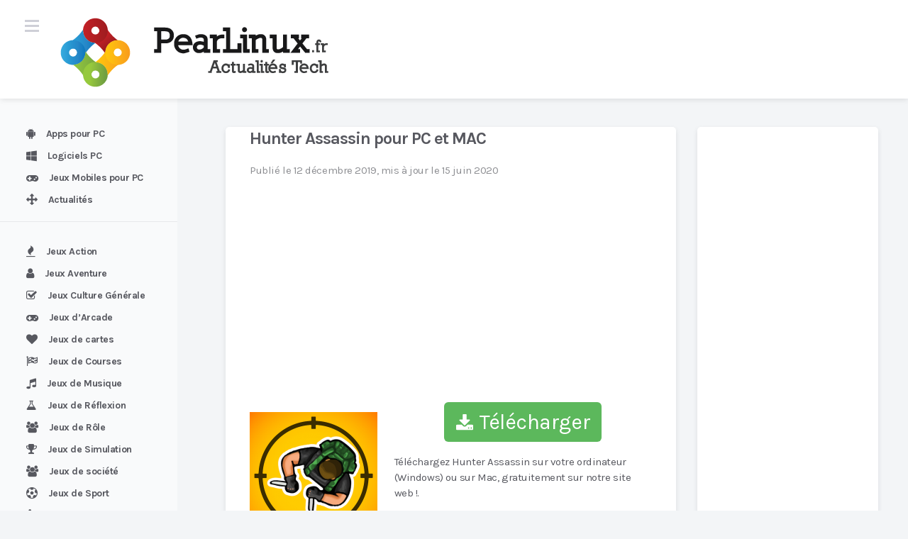

--- FILE ---
content_type: text/html; charset=utf-8
request_url: https://www.google.com/recaptcha/api2/aframe
body_size: 265
content:
<!DOCTYPE HTML><html><head><meta http-equiv="content-type" content="text/html; charset=UTF-8"></head><body><script nonce="o_HOAvtgH-rraV0PIDVr6g">/** Anti-fraud and anti-abuse applications only. See google.com/recaptcha */ try{var clients={'sodar':'https://pagead2.googlesyndication.com/pagead/sodar?'};window.addEventListener("message",function(a){try{if(a.source===window.parent){var b=JSON.parse(a.data);var c=clients[b['id']];if(c){var d=document.createElement('img');d.src=c+b['params']+'&rc='+(localStorage.getItem("rc::a")?sessionStorage.getItem("rc::b"):"");window.document.body.appendChild(d);sessionStorage.setItem("rc::e",parseInt(sessionStorage.getItem("rc::e")||0)+1);localStorage.setItem("rc::h",'1768396198307');}}}catch(b){}});window.parent.postMessage("_grecaptcha_ready", "*");}catch(b){}</script></body></html>

--- FILE ---
content_type: text/css
request_url: https://www.pearlinux.fr/wp-content/themes/pl-child/style.css
body_size: 92
content:
/**
Theme Name: pl-child
Author: MyThemeShop
Author URI: https://mythemeshop.com/
Description: Clean &amp; beautiful News WordPress Theme, it has all the features and performance benefits to help you create the News website of your dreams.
Version: 1.0.0
License: GNU General Public License v2 or later
License URI: http://www.gnu.org/licenses/gpl-2.0.html
Text Domain: news-child
Template: mts_news
*/

.single-img{
	display: inline-block;
	margin-right: 10px;
}

.download-link {
	text-align: center;
	margin-top: 25px;
	margin-bottom: 25px;
}

.download-btn {
	color: #fff;
	background-color: #5cb85c;
	border-color: #4cae4c;
	padding: 10px 16px;
	font-size: 30px;
	line-height: 1.33;
	border-radius: 6px;
	text-decoration: none;
}

.download-link .download-btn {
	text-decoration: none !important;
	color: #fff !important;
}

svg:not(:root) {
	overflow: hidden;
}

#toc_container a{
	padding-left: 15px;
}
